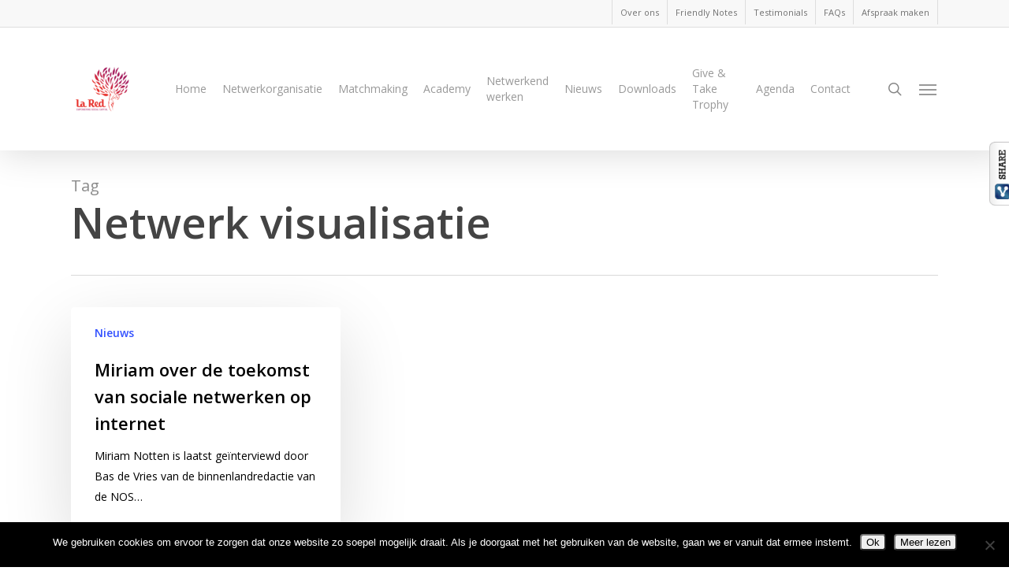

--- FILE ---
content_type: text/html; charset=utf-8
request_url: https://www.google.com/recaptcha/api2/anchor?ar=1&k=6LfzqJEUAAAAAICzdynsPdg-iI_M7NV4u8dxb5WW&co=aHR0cHM6Ly93d3cubGFyZWQubmw6NDQz&hl=en&v=PoyoqOPhxBO7pBk68S4YbpHZ&size=invisible&anchor-ms=20000&execute-ms=30000&cb=fqsh4s384a0o
body_size: 48523
content:
<!DOCTYPE HTML><html dir="ltr" lang="en"><head><meta http-equiv="Content-Type" content="text/html; charset=UTF-8">
<meta http-equiv="X-UA-Compatible" content="IE=edge">
<title>reCAPTCHA</title>
<style type="text/css">
/* cyrillic-ext */
@font-face {
  font-family: 'Roboto';
  font-style: normal;
  font-weight: 400;
  font-stretch: 100%;
  src: url(//fonts.gstatic.com/s/roboto/v48/KFO7CnqEu92Fr1ME7kSn66aGLdTylUAMa3GUBHMdazTgWw.woff2) format('woff2');
  unicode-range: U+0460-052F, U+1C80-1C8A, U+20B4, U+2DE0-2DFF, U+A640-A69F, U+FE2E-FE2F;
}
/* cyrillic */
@font-face {
  font-family: 'Roboto';
  font-style: normal;
  font-weight: 400;
  font-stretch: 100%;
  src: url(//fonts.gstatic.com/s/roboto/v48/KFO7CnqEu92Fr1ME7kSn66aGLdTylUAMa3iUBHMdazTgWw.woff2) format('woff2');
  unicode-range: U+0301, U+0400-045F, U+0490-0491, U+04B0-04B1, U+2116;
}
/* greek-ext */
@font-face {
  font-family: 'Roboto';
  font-style: normal;
  font-weight: 400;
  font-stretch: 100%;
  src: url(//fonts.gstatic.com/s/roboto/v48/KFO7CnqEu92Fr1ME7kSn66aGLdTylUAMa3CUBHMdazTgWw.woff2) format('woff2');
  unicode-range: U+1F00-1FFF;
}
/* greek */
@font-face {
  font-family: 'Roboto';
  font-style: normal;
  font-weight: 400;
  font-stretch: 100%;
  src: url(//fonts.gstatic.com/s/roboto/v48/KFO7CnqEu92Fr1ME7kSn66aGLdTylUAMa3-UBHMdazTgWw.woff2) format('woff2');
  unicode-range: U+0370-0377, U+037A-037F, U+0384-038A, U+038C, U+038E-03A1, U+03A3-03FF;
}
/* math */
@font-face {
  font-family: 'Roboto';
  font-style: normal;
  font-weight: 400;
  font-stretch: 100%;
  src: url(//fonts.gstatic.com/s/roboto/v48/KFO7CnqEu92Fr1ME7kSn66aGLdTylUAMawCUBHMdazTgWw.woff2) format('woff2');
  unicode-range: U+0302-0303, U+0305, U+0307-0308, U+0310, U+0312, U+0315, U+031A, U+0326-0327, U+032C, U+032F-0330, U+0332-0333, U+0338, U+033A, U+0346, U+034D, U+0391-03A1, U+03A3-03A9, U+03B1-03C9, U+03D1, U+03D5-03D6, U+03F0-03F1, U+03F4-03F5, U+2016-2017, U+2034-2038, U+203C, U+2040, U+2043, U+2047, U+2050, U+2057, U+205F, U+2070-2071, U+2074-208E, U+2090-209C, U+20D0-20DC, U+20E1, U+20E5-20EF, U+2100-2112, U+2114-2115, U+2117-2121, U+2123-214F, U+2190, U+2192, U+2194-21AE, U+21B0-21E5, U+21F1-21F2, U+21F4-2211, U+2213-2214, U+2216-22FF, U+2308-230B, U+2310, U+2319, U+231C-2321, U+2336-237A, U+237C, U+2395, U+239B-23B7, U+23D0, U+23DC-23E1, U+2474-2475, U+25AF, U+25B3, U+25B7, U+25BD, U+25C1, U+25CA, U+25CC, U+25FB, U+266D-266F, U+27C0-27FF, U+2900-2AFF, U+2B0E-2B11, U+2B30-2B4C, U+2BFE, U+3030, U+FF5B, U+FF5D, U+1D400-1D7FF, U+1EE00-1EEFF;
}
/* symbols */
@font-face {
  font-family: 'Roboto';
  font-style: normal;
  font-weight: 400;
  font-stretch: 100%;
  src: url(//fonts.gstatic.com/s/roboto/v48/KFO7CnqEu92Fr1ME7kSn66aGLdTylUAMaxKUBHMdazTgWw.woff2) format('woff2');
  unicode-range: U+0001-000C, U+000E-001F, U+007F-009F, U+20DD-20E0, U+20E2-20E4, U+2150-218F, U+2190, U+2192, U+2194-2199, U+21AF, U+21E6-21F0, U+21F3, U+2218-2219, U+2299, U+22C4-22C6, U+2300-243F, U+2440-244A, U+2460-24FF, U+25A0-27BF, U+2800-28FF, U+2921-2922, U+2981, U+29BF, U+29EB, U+2B00-2BFF, U+4DC0-4DFF, U+FFF9-FFFB, U+10140-1018E, U+10190-1019C, U+101A0, U+101D0-101FD, U+102E0-102FB, U+10E60-10E7E, U+1D2C0-1D2D3, U+1D2E0-1D37F, U+1F000-1F0FF, U+1F100-1F1AD, U+1F1E6-1F1FF, U+1F30D-1F30F, U+1F315, U+1F31C, U+1F31E, U+1F320-1F32C, U+1F336, U+1F378, U+1F37D, U+1F382, U+1F393-1F39F, U+1F3A7-1F3A8, U+1F3AC-1F3AF, U+1F3C2, U+1F3C4-1F3C6, U+1F3CA-1F3CE, U+1F3D4-1F3E0, U+1F3ED, U+1F3F1-1F3F3, U+1F3F5-1F3F7, U+1F408, U+1F415, U+1F41F, U+1F426, U+1F43F, U+1F441-1F442, U+1F444, U+1F446-1F449, U+1F44C-1F44E, U+1F453, U+1F46A, U+1F47D, U+1F4A3, U+1F4B0, U+1F4B3, U+1F4B9, U+1F4BB, U+1F4BF, U+1F4C8-1F4CB, U+1F4D6, U+1F4DA, U+1F4DF, U+1F4E3-1F4E6, U+1F4EA-1F4ED, U+1F4F7, U+1F4F9-1F4FB, U+1F4FD-1F4FE, U+1F503, U+1F507-1F50B, U+1F50D, U+1F512-1F513, U+1F53E-1F54A, U+1F54F-1F5FA, U+1F610, U+1F650-1F67F, U+1F687, U+1F68D, U+1F691, U+1F694, U+1F698, U+1F6AD, U+1F6B2, U+1F6B9-1F6BA, U+1F6BC, U+1F6C6-1F6CF, U+1F6D3-1F6D7, U+1F6E0-1F6EA, U+1F6F0-1F6F3, U+1F6F7-1F6FC, U+1F700-1F7FF, U+1F800-1F80B, U+1F810-1F847, U+1F850-1F859, U+1F860-1F887, U+1F890-1F8AD, U+1F8B0-1F8BB, U+1F8C0-1F8C1, U+1F900-1F90B, U+1F93B, U+1F946, U+1F984, U+1F996, U+1F9E9, U+1FA00-1FA6F, U+1FA70-1FA7C, U+1FA80-1FA89, U+1FA8F-1FAC6, U+1FACE-1FADC, U+1FADF-1FAE9, U+1FAF0-1FAF8, U+1FB00-1FBFF;
}
/* vietnamese */
@font-face {
  font-family: 'Roboto';
  font-style: normal;
  font-weight: 400;
  font-stretch: 100%;
  src: url(//fonts.gstatic.com/s/roboto/v48/KFO7CnqEu92Fr1ME7kSn66aGLdTylUAMa3OUBHMdazTgWw.woff2) format('woff2');
  unicode-range: U+0102-0103, U+0110-0111, U+0128-0129, U+0168-0169, U+01A0-01A1, U+01AF-01B0, U+0300-0301, U+0303-0304, U+0308-0309, U+0323, U+0329, U+1EA0-1EF9, U+20AB;
}
/* latin-ext */
@font-face {
  font-family: 'Roboto';
  font-style: normal;
  font-weight: 400;
  font-stretch: 100%;
  src: url(//fonts.gstatic.com/s/roboto/v48/KFO7CnqEu92Fr1ME7kSn66aGLdTylUAMa3KUBHMdazTgWw.woff2) format('woff2');
  unicode-range: U+0100-02BA, U+02BD-02C5, U+02C7-02CC, U+02CE-02D7, U+02DD-02FF, U+0304, U+0308, U+0329, U+1D00-1DBF, U+1E00-1E9F, U+1EF2-1EFF, U+2020, U+20A0-20AB, U+20AD-20C0, U+2113, U+2C60-2C7F, U+A720-A7FF;
}
/* latin */
@font-face {
  font-family: 'Roboto';
  font-style: normal;
  font-weight: 400;
  font-stretch: 100%;
  src: url(//fonts.gstatic.com/s/roboto/v48/KFO7CnqEu92Fr1ME7kSn66aGLdTylUAMa3yUBHMdazQ.woff2) format('woff2');
  unicode-range: U+0000-00FF, U+0131, U+0152-0153, U+02BB-02BC, U+02C6, U+02DA, U+02DC, U+0304, U+0308, U+0329, U+2000-206F, U+20AC, U+2122, U+2191, U+2193, U+2212, U+2215, U+FEFF, U+FFFD;
}
/* cyrillic-ext */
@font-face {
  font-family: 'Roboto';
  font-style: normal;
  font-weight: 500;
  font-stretch: 100%;
  src: url(//fonts.gstatic.com/s/roboto/v48/KFO7CnqEu92Fr1ME7kSn66aGLdTylUAMa3GUBHMdazTgWw.woff2) format('woff2');
  unicode-range: U+0460-052F, U+1C80-1C8A, U+20B4, U+2DE0-2DFF, U+A640-A69F, U+FE2E-FE2F;
}
/* cyrillic */
@font-face {
  font-family: 'Roboto';
  font-style: normal;
  font-weight: 500;
  font-stretch: 100%;
  src: url(//fonts.gstatic.com/s/roboto/v48/KFO7CnqEu92Fr1ME7kSn66aGLdTylUAMa3iUBHMdazTgWw.woff2) format('woff2');
  unicode-range: U+0301, U+0400-045F, U+0490-0491, U+04B0-04B1, U+2116;
}
/* greek-ext */
@font-face {
  font-family: 'Roboto';
  font-style: normal;
  font-weight: 500;
  font-stretch: 100%;
  src: url(//fonts.gstatic.com/s/roboto/v48/KFO7CnqEu92Fr1ME7kSn66aGLdTylUAMa3CUBHMdazTgWw.woff2) format('woff2');
  unicode-range: U+1F00-1FFF;
}
/* greek */
@font-face {
  font-family: 'Roboto';
  font-style: normal;
  font-weight: 500;
  font-stretch: 100%;
  src: url(//fonts.gstatic.com/s/roboto/v48/KFO7CnqEu92Fr1ME7kSn66aGLdTylUAMa3-UBHMdazTgWw.woff2) format('woff2');
  unicode-range: U+0370-0377, U+037A-037F, U+0384-038A, U+038C, U+038E-03A1, U+03A3-03FF;
}
/* math */
@font-face {
  font-family: 'Roboto';
  font-style: normal;
  font-weight: 500;
  font-stretch: 100%;
  src: url(//fonts.gstatic.com/s/roboto/v48/KFO7CnqEu92Fr1ME7kSn66aGLdTylUAMawCUBHMdazTgWw.woff2) format('woff2');
  unicode-range: U+0302-0303, U+0305, U+0307-0308, U+0310, U+0312, U+0315, U+031A, U+0326-0327, U+032C, U+032F-0330, U+0332-0333, U+0338, U+033A, U+0346, U+034D, U+0391-03A1, U+03A3-03A9, U+03B1-03C9, U+03D1, U+03D5-03D6, U+03F0-03F1, U+03F4-03F5, U+2016-2017, U+2034-2038, U+203C, U+2040, U+2043, U+2047, U+2050, U+2057, U+205F, U+2070-2071, U+2074-208E, U+2090-209C, U+20D0-20DC, U+20E1, U+20E5-20EF, U+2100-2112, U+2114-2115, U+2117-2121, U+2123-214F, U+2190, U+2192, U+2194-21AE, U+21B0-21E5, U+21F1-21F2, U+21F4-2211, U+2213-2214, U+2216-22FF, U+2308-230B, U+2310, U+2319, U+231C-2321, U+2336-237A, U+237C, U+2395, U+239B-23B7, U+23D0, U+23DC-23E1, U+2474-2475, U+25AF, U+25B3, U+25B7, U+25BD, U+25C1, U+25CA, U+25CC, U+25FB, U+266D-266F, U+27C0-27FF, U+2900-2AFF, U+2B0E-2B11, U+2B30-2B4C, U+2BFE, U+3030, U+FF5B, U+FF5D, U+1D400-1D7FF, U+1EE00-1EEFF;
}
/* symbols */
@font-face {
  font-family: 'Roboto';
  font-style: normal;
  font-weight: 500;
  font-stretch: 100%;
  src: url(//fonts.gstatic.com/s/roboto/v48/KFO7CnqEu92Fr1ME7kSn66aGLdTylUAMaxKUBHMdazTgWw.woff2) format('woff2');
  unicode-range: U+0001-000C, U+000E-001F, U+007F-009F, U+20DD-20E0, U+20E2-20E4, U+2150-218F, U+2190, U+2192, U+2194-2199, U+21AF, U+21E6-21F0, U+21F3, U+2218-2219, U+2299, U+22C4-22C6, U+2300-243F, U+2440-244A, U+2460-24FF, U+25A0-27BF, U+2800-28FF, U+2921-2922, U+2981, U+29BF, U+29EB, U+2B00-2BFF, U+4DC0-4DFF, U+FFF9-FFFB, U+10140-1018E, U+10190-1019C, U+101A0, U+101D0-101FD, U+102E0-102FB, U+10E60-10E7E, U+1D2C0-1D2D3, U+1D2E0-1D37F, U+1F000-1F0FF, U+1F100-1F1AD, U+1F1E6-1F1FF, U+1F30D-1F30F, U+1F315, U+1F31C, U+1F31E, U+1F320-1F32C, U+1F336, U+1F378, U+1F37D, U+1F382, U+1F393-1F39F, U+1F3A7-1F3A8, U+1F3AC-1F3AF, U+1F3C2, U+1F3C4-1F3C6, U+1F3CA-1F3CE, U+1F3D4-1F3E0, U+1F3ED, U+1F3F1-1F3F3, U+1F3F5-1F3F7, U+1F408, U+1F415, U+1F41F, U+1F426, U+1F43F, U+1F441-1F442, U+1F444, U+1F446-1F449, U+1F44C-1F44E, U+1F453, U+1F46A, U+1F47D, U+1F4A3, U+1F4B0, U+1F4B3, U+1F4B9, U+1F4BB, U+1F4BF, U+1F4C8-1F4CB, U+1F4D6, U+1F4DA, U+1F4DF, U+1F4E3-1F4E6, U+1F4EA-1F4ED, U+1F4F7, U+1F4F9-1F4FB, U+1F4FD-1F4FE, U+1F503, U+1F507-1F50B, U+1F50D, U+1F512-1F513, U+1F53E-1F54A, U+1F54F-1F5FA, U+1F610, U+1F650-1F67F, U+1F687, U+1F68D, U+1F691, U+1F694, U+1F698, U+1F6AD, U+1F6B2, U+1F6B9-1F6BA, U+1F6BC, U+1F6C6-1F6CF, U+1F6D3-1F6D7, U+1F6E0-1F6EA, U+1F6F0-1F6F3, U+1F6F7-1F6FC, U+1F700-1F7FF, U+1F800-1F80B, U+1F810-1F847, U+1F850-1F859, U+1F860-1F887, U+1F890-1F8AD, U+1F8B0-1F8BB, U+1F8C0-1F8C1, U+1F900-1F90B, U+1F93B, U+1F946, U+1F984, U+1F996, U+1F9E9, U+1FA00-1FA6F, U+1FA70-1FA7C, U+1FA80-1FA89, U+1FA8F-1FAC6, U+1FACE-1FADC, U+1FADF-1FAE9, U+1FAF0-1FAF8, U+1FB00-1FBFF;
}
/* vietnamese */
@font-face {
  font-family: 'Roboto';
  font-style: normal;
  font-weight: 500;
  font-stretch: 100%;
  src: url(//fonts.gstatic.com/s/roboto/v48/KFO7CnqEu92Fr1ME7kSn66aGLdTylUAMa3OUBHMdazTgWw.woff2) format('woff2');
  unicode-range: U+0102-0103, U+0110-0111, U+0128-0129, U+0168-0169, U+01A0-01A1, U+01AF-01B0, U+0300-0301, U+0303-0304, U+0308-0309, U+0323, U+0329, U+1EA0-1EF9, U+20AB;
}
/* latin-ext */
@font-face {
  font-family: 'Roboto';
  font-style: normal;
  font-weight: 500;
  font-stretch: 100%;
  src: url(//fonts.gstatic.com/s/roboto/v48/KFO7CnqEu92Fr1ME7kSn66aGLdTylUAMa3KUBHMdazTgWw.woff2) format('woff2');
  unicode-range: U+0100-02BA, U+02BD-02C5, U+02C7-02CC, U+02CE-02D7, U+02DD-02FF, U+0304, U+0308, U+0329, U+1D00-1DBF, U+1E00-1E9F, U+1EF2-1EFF, U+2020, U+20A0-20AB, U+20AD-20C0, U+2113, U+2C60-2C7F, U+A720-A7FF;
}
/* latin */
@font-face {
  font-family: 'Roboto';
  font-style: normal;
  font-weight: 500;
  font-stretch: 100%;
  src: url(//fonts.gstatic.com/s/roboto/v48/KFO7CnqEu92Fr1ME7kSn66aGLdTylUAMa3yUBHMdazQ.woff2) format('woff2');
  unicode-range: U+0000-00FF, U+0131, U+0152-0153, U+02BB-02BC, U+02C6, U+02DA, U+02DC, U+0304, U+0308, U+0329, U+2000-206F, U+20AC, U+2122, U+2191, U+2193, U+2212, U+2215, U+FEFF, U+FFFD;
}
/* cyrillic-ext */
@font-face {
  font-family: 'Roboto';
  font-style: normal;
  font-weight: 900;
  font-stretch: 100%;
  src: url(//fonts.gstatic.com/s/roboto/v48/KFO7CnqEu92Fr1ME7kSn66aGLdTylUAMa3GUBHMdazTgWw.woff2) format('woff2');
  unicode-range: U+0460-052F, U+1C80-1C8A, U+20B4, U+2DE0-2DFF, U+A640-A69F, U+FE2E-FE2F;
}
/* cyrillic */
@font-face {
  font-family: 'Roboto';
  font-style: normal;
  font-weight: 900;
  font-stretch: 100%;
  src: url(//fonts.gstatic.com/s/roboto/v48/KFO7CnqEu92Fr1ME7kSn66aGLdTylUAMa3iUBHMdazTgWw.woff2) format('woff2');
  unicode-range: U+0301, U+0400-045F, U+0490-0491, U+04B0-04B1, U+2116;
}
/* greek-ext */
@font-face {
  font-family: 'Roboto';
  font-style: normal;
  font-weight: 900;
  font-stretch: 100%;
  src: url(//fonts.gstatic.com/s/roboto/v48/KFO7CnqEu92Fr1ME7kSn66aGLdTylUAMa3CUBHMdazTgWw.woff2) format('woff2');
  unicode-range: U+1F00-1FFF;
}
/* greek */
@font-face {
  font-family: 'Roboto';
  font-style: normal;
  font-weight: 900;
  font-stretch: 100%;
  src: url(//fonts.gstatic.com/s/roboto/v48/KFO7CnqEu92Fr1ME7kSn66aGLdTylUAMa3-UBHMdazTgWw.woff2) format('woff2');
  unicode-range: U+0370-0377, U+037A-037F, U+0384-038A, U+038C, U+038E-03A1, U+03A3-03FF;
}
/* math */
@font-face {
  font-family: 'Roboto';
  font-style: normal;
  font-weight: 900;
  font-stretch: 100%;
  src: url(//fonts.gstatic.com/s/roboto/v48/KFO7CnqEu92Fr1ME7kSn66aGLdTylUAMawCUBHMdazTgWw.woff2) format('woff2');
  unicode-range: U+0302-0303, U+0305, U+0307-0308, U+0310, U+0312, U+0315, U+031A, U+0326-0327, U+032C, U+032F-0330, U+0332-0333, U+0338, U+033A, U+0346, U+034D, U+0391-03A1, U+03A3-03A9, U+03B1-03C9, U+03D1, U+03D5-03D6, U+03F0-03F1, U+03F4-03F5, U+2016-2017, U+2034-2038, U+203C, U+2040, U+2043, U+2047, U+2050, U+2057, U+205F, U+2070-2071, U+2074-208E, U+2090-209C, U+20D0-20DC, U+20E1, U+20E5-20EF, U+2100-2112, U+2114-2115, U+2117-2121, U+2123-214F, U+2190, U+2192, U+2194-21AE, U+21B0-21E5, U+21F1-21F2, U+21F4-2211, U+2213-2214, U+2216-22FF, U+2308-230B, U+2310, U+2319, U+231C-2321, U+2336-237A, U+237C, U+2395, U+239B-23B7, U+23D0, U+23DC-23E1, U+2474-2475, U+25AF, U+25B3, U+25B7, U+25BD, U+25C1, U+25CA, U+25CC, U+25FB, U+266D-266F, U+27C0-27FF, U+2900-2AFF, U+2B0E-2B11, U+2B30-2B4C, U+2BFE, U+3030, U+FF5B, U+FF5D, U+1D400-1D7FF, U+1EE00-1EEFF;
}
/* symbols */
@font-face {
  font-family: 'Roboto';
  font-style: normal;
  font-weight: 900;
  font-stretch: 100%;
  src: url(//fonts.gstatic.com/s/roboto/v48/KFO7CnqEu92Fr1ME7kSn66aGLdTylUAMaxKUBHMdazTgWw.woff2) format('woff2');
  unicode-range: U+0001-000C, U+000E-001F, U+007F-009F, U+20DD-20E0, U+20E2-20E4, U+2150-218F, U+2190, U+2192, U+2194-2199, U+21AF, U+21E6-21F0, U+21F3, U+2218-2219, U+2299, U+22C4-22C6, U+2300-243F, U+2440-244A, U+2460-24FF, U+25A0-27BF, U+2800-28FF, U+2921-2922, U+2981, U+29BF, U+29EB, U+2B00-2BFF, U+4DC0-4DFF, U+FFF9-FFFB, U+10140-1018E, U+10190-1019C, U+101A0, U+101D0-101FD, U+102E0-102FB, U+10E60-10E7E, U+1D2C0-1D2D3, U+1D2E0-1D37F, U+1F000-1F0FF, U+1F100-1F1AD, U+1F1E6-1F1FF, U+1F30D-1F30F, U+1F315, U+1F31C, U+1F31E, U+1F320-1F32C, U+1F336, U+1F378, U+1F37D, U+1F382, U+1F393-1F39F, U+1F3A7-1F3A8, U+1F3AC-1F3AF, U+1F3C2, U+1F3C4-1F3C6, U+1F3CA-1F3CE, U+1F3D4-1F3E0, U+1F3ED, U+1F3F1-1F3F3, U+1F3F5-1F3F7, U+1F408, U+1F415, U+1F41F, U+1F426, U+1F43F, U+1F441-1F442, U+1F444, U+1F446-1F449, U+1F44C-1F44E, U+1F453, U+1F46A, U+1F47D, U+1F4A3, U+1F4B0, U+1F4B3, U+1F4B9, U+1F4BB, U+1F4BF, U+1F4C8-1F4CB, U+1F4D6, U+1F4DA, U+1F4DF, U+1F4E3-1F4E6, U+1F4EA-1F4ED, U+1F4F7, U+1F4F9-1F4FB, U+1F4FD-1F4FE, U+1F503, U+1F507-1F50B, U+1F50D, U+1F512-1F513, U+1F53E-1F54A, U+1F54F-1F5FA, U+1F610, U+1F650-1F67F, U+1F687, U+1F68D, U+1F691, U+1F694, U+1F698, U+1F6AD, U+1F6B2, U+1F6B9-1F6BA, U+1F6BC, U+1F6C6-1F6CF, U+1F6D3-1F6D7, U+1F6E0-1F6EA, U+1F6F0-1F6F3, U+1F6F7-1F6FC, U+1F700-1F7FF, U+1F800-1F80B, U+1F810-1F847, U+1F850-1F859, U+1F860-1F887, U+1F890-1F8AD, U+1F8B0-1F8BB, U+1F8C0-1F8C1, U+1F900-1F90B, U+1F93B, U+1F946, U+1F984, U+1F996, U+1F9E9, U+1FA00-1FA6F, U+1FA70-1FA7C, U+1FA80-1FA89, U+1FA8F-1FAC6, U+1FACE-1FADC, U+1FADF-1FAE9, U+1FAF0-1FAF8, U+1FB00-1FBFF;
}
/* vietnamese */
@font-face {
  font-family: 'Roboto';
  font-style: normal;
  font-weight: 900;
  font-stretch: 100%;
  src: url(//fonts.gstatic.com/s/roboto/v48/KFO7CnqEu92Fr1ME7kSn66aGLdTylUAMa3OUBHMdazTgWw.woff2) format('woff2');
  unicode-range: U+0102-0103, U+0110-0111, U+0128-0129, U+0168-0169, U+01A0-01A1, U+01AF-01B0, U+0300-0301, U+0303-0304, U+0308-0309, U+0323, U+0329, U+1EA0-1EF9, U+20AB;
}
/* latin-ext */
@font-face {
  font-family: 'Roboto';
  font-style: normal;
  font-weight: 900;
  font-stretch: 100%;
  src: url(//fonts.gstatic.com/s/roboto/v48/KFO7CnqEu92Fr1ME7kSn66aGLdTylUAMa3KUBHMdazTgWw.woff2) format('woff2');
  unicode-range: U+0100-02BA, U+02BD-02C5, U+02C7-02CC, U+02CE-02D7, U+02DD-02FF, U+0304, U+0308, U+0329, U+1D00-1DBF, U+1E00-1E9F, U+1EF2-1EFF, U+2020, U+20A0-20AB, U+20AD-20C0, U+2113, U+2C60-2C7F, U+A720-A7FF;
}
/* latin */
@font-face {
  font-family: 'Roboto';
  font-style: normal;
  font-weight: 900;
  font-stretch: 100%;
  src: url(//fonts.gstatic.com/s/roboto/v48/KFO7CnqEu92Fr1ME7kSn66aGLdTylUAMa3yUBHMdazQ.woff2) format('woff2');
  unicode-range: U+0000-00FF, U+0131, U+0152-0153, U+02BB-02BC, U+02C6, U+02DA, U+02DC, U+0304, U+0308, U+0329, U+2000-206F, U+20AC, U+2122, U+2191, U+2193, U+2212, U+2215, U+FEFF, U+FFFD;
}

</style>
<link rel="stylesheet" type="text/css" href="https://www.gstatic.com/recaptcha/releases/PoyoqOPhxBO7pBk68S4YbpHZ/styles__ltr.css">
<script nonce="_Zj0tzgi1dBKDCm8LGyChg" type="text/javascript">window['__recaptcha_api'] = 'https://www.google.com/recaptcha/api2/';</script>
<script type="text/javascript" src="https://www.gstatic.com/recaptcha/releases/PoyoqOPhxBO7pBk68S4YbpHZ/recaptcha__en.js" nonce="_Zj0tzgi1dBKDCm8LGyChg">
      
    </script></head>
<body><div id="rc-anchor-alert" class="rc-anchor-alert"></div>
<input type="hidden" id="recaptcha-token" value="[base64]">
<script type="text/javascript" nonce="_Zj0tzgi1dBKDCm8LGyChg">
      recaptcha.anchor.Main.init("[\x22ainput\x22,[\x22bgdata\x22,\x22\x22,\[base64]/[base64]/[base64]/bmV3IHJbeF0oY1swXSk6RT09Mj9uZXcgclt4XShjWzBdLGNbMV0pOkU9PTM/bmV3IHJbeF0oY1swXSxjWzFdLGNbMl0pOkU9PTQ/[base64]/[base64]/[base64]/[base64]/[base64]/[base64]/[base64]/[base64]\x22,\[base64]\\u003d\x22,\x22w4cew71sw41tw4w4w4TDk8OOTcKlWMKzwozCiMOnwpR/[base64]/[base64]/DisKSw7bCphJ7woDCphUGG8KJIMK/WcKqw4Zowqwvw71vVFfCmcOGE33CgcK4MF1Tw7zDkjw3eDTCiMOfw7QdwroQKxR/UMOawqjDmEbDkMOcZsK9WMKGC8OHWG7CrMOJw5/DqSISw6zDv8KJwrzDjSxTwonCocK/wrR1w5x7w63DsX0EK2TCl8OVSMOow6xDw5HDvh3Csl8uw6huw47CpRfDnCRFH8O4E1TDm8KODzTDgRgyAcK/[base64]/w6fDkiTCoMKmfsKdwovDncOZw4YMGjNdw61nCsKZwqrCrlfCg8KUw6MuwpHCnsK6w63CjTlKwrbDmDxJHsOXKQhewpfDl8Otw6DDlSlTd8OiO8OZw7pfTsONFk5awoUfXcOfw5Rbw5wBw7vCjWohw73DrsKMw47CkcOTOF8gA8OFGxnDukfDhAl/wrrCo8KnwqTDpCDDhMKzNx3DisKlwo/CqsO6VDHClFHCkWkFwqvDqcKVPsKHZMKVw59RwpzDqMOzwq83w4XCs8KPw4DCtSLDsUduUsO/wqYVf1vCpsKqw6TCuMOCwq3CgXrCgcO8w5LClyHDncKaw5fCpMKzw4l4PxRJN8OuwpQxwpRWCsOuKRs4acKZBHfCh8K6PMKnw7jCtw3CnTFkbHR7worDvhZffVLCgMO/Gw3Dq8OpwoxZOnXCixfDsMOBw7wEw7zDm8O/STzDr8KOw5M3dcKhwpjDjsOhMSkdekzDm1tXwpp+MMK7JMKxwoMIwro1w63CkMO9OcKFwqlBwqDCq8OzwqA6w63Cn2XDnsOeC0NrwrLCkmB6HsKLUcO5wrTDu8OKw5PDjkXChMOCQX40w6/Dv1fCnXPDu2nDmcKKwpcHwqHCt8OQwod2Sjh9NMKiUkY6woLCkz9cQyBVGcOHWMO2wr/DkhUvwoTCrTV+w4rDsMO1wqljwqHCjWzCq17CkMKTXMK8JsO1w5kNwoRZwpPClsOnZ1ZEdj3CkcKHw7t+w47ChDofw5RXEsKewpXDqcKGLsKLwqvDqcKQw5UDw65YEXlawqIoCSTCj3fDs8OdLE/CiHHDvll2E8OFwpjDiH49wqTCusKFDE9aw7jDtsKbUcKxDzzDvQ7CqEtRw5QXWW7CpMKww5JOdFTDpEHDuMOALx/[base64]/DoiPCrcKLSMK6wqEIw6/Dh8KJJA/CkWTCvXHCsV/[base64]/DqsKDGU1uwqYew5dfwpDDuMOkf1Iub8K6w4DCijLDlQfCmcKhwo3Cs3J5bh4ywo9ywqDCr2DDq2TClyZhwoDChWbDmXjChg/DpcONw6sHw5BHAULDhMK1woEFw4cxTMKEw4PDo8OgwpDCnS4ewrvCiMK5ZMOyw6bDkMKew5B4w43Cl8Kew40wwovCicOVw5Nyw7TCt081woDDjcKPwq5Vw6EOw6koMsOzPzLDqGrDocKDw5sewpHDi8OIUV/ClMKFwq3Cnm9ILsKIw7ZKwqzCtMKMbsKsBR3CuDfCvi7DtX4NN8KhVyrDgcKDwqFgwqAYRsOZwozCmSrDisONAWnCkSUYJsK5U8KeGETCqw7CrTrDoHV2YMK5wrPDqyBsMX5PcjV5QElNw5E5ICHDhl/DrcKRwq7CuGIgMAHCvB1/KEvDjsONw5ALcsKjRnwYwpxIY3V9wpjDucOHw7jCvgwJwoxUcTwfwoxdw4HChhwOwrZLHcKNwpPCucOow4IfwqpsBMOAw7XDnMO6I8OXwrjDkUfDgSbCj8OMwr3DrTcUbBdGwr7CjT7Do8KMUBHCjCAQw53DgTbDuzQyw6F/wqXDtsOCwrVFworDtC/Dv8OKwqI5DCwxwrRwHsKRw7zDmD/Dp1DCmzTCtMO7w7VVwoLDkMO9wp/CiiVhRsO3wpnDgMKFwrAHImjDgsOvwrM9BMK/w7vCqMKzw6LCqcKKw4bDnDTDp8Kmwpdrw4xbw59eK8O/T8KvwoMECMK/w6rCnsOow6c5ZjEeSgjDlEvCmkHCkRTCslEZRcKzYMOPDsKzbTZ1w6MRKCbCvivCk8OxMcKnw6rCqG1Mwr5HD8OTBMK9wq57SsKrTcKeNxlZw5p0RQZ/D8Ozw4PDsknCnTVHwqnDuMODS8KZw5zDigXDusK5J8O+PwVAKsKPaSxawoU1wph4wpV6w5Q8woAXTsKnw7saw6bDhsKPwpliwqrCpGQGdcOgVMOleMOPw53DsWhxasKiFMOfaC/[base64]/CnEljw57DjsO1w4PCv2jDjlnDocOBwpE3w6QjPRMzw6/CnjTCr8Kvwq5Lw4nCucO+GMOrwrsTwr1OwqbDqkDDtMOJOlTDicOSw4DDvcKQWMOsw4kswrcmSWk9LzNEHX/DrU9gwpEKwrTDicOiw6PDlsOnC8OEwq4VUsKMd8KUw6HDj0Y7OkvCo0PDkmTDssK4w7HDosOowpFbw6oNYAbDmFDCoUjCtB7CrMOYw7FJT8K+wq9YOsKqMsK3XcKCw7LCvcK9wpx8wqxLw4DDqDctwpcqwp/DkiUgecO3b8Oyw7zDj8OCRxIjwprDnRZWci5AMxzDssK2V8KGOC0zB8OuX8KPw7HClsOww6DDp8KbZkDCrsOMVcOPw6fDhcOhZBjDskYpw7TDg8KJSXXDhcOpworDgULCmMO7VsOtUsO2ZMK/w4HCnsOHO8OwwoRjw753OsOWw4howps0WXpGwrhfw4vDtMOwwplUwoDCi8OtwphRw4LDjSvDi8OdwrDDtWILTsKAw77Dl3RIw513SMO7wqQVBsKSUDJzw7tFf8OnG0sBw7ohw45VwoFnTgdZAzjDp8OlXRrDlTYtw7jDk8KQw6/DtGXDsWbChMKiw7oew43DnkEzAcO9w5Nxw4DDkTzDtBjDrsOCw6TCgQnCvsO6woDCp0XCl8O7wr3CusOawqLDk3MaXsOIw6Y+w7rDvsOsV2rCsMOjU3vDri3DtjIGwrrDpDPDolDDlsONCUPCtMOAw5RTQcKVCyIoIizDkkg2wopxITXDoUTDgsOGw6IBwpxtw6V/LcKAwpZ7K8O6wqkaQmU7w5jCjcK6F8O3MhEBwqNUX8KLwohwDAZBw5zCm8Khw7Y1EkXCrsOqRMKCwrHCqMOSw7LCjRDCuMKaOSXDtXbCnW/DhR5FKMK0wrjCrDDCvUo0eQLDiBE5w5XDqcOAL0Iiw7xXwpFpwqvDocOMwqkIwoY2w6nDqsKBIMOUccO/JcKUwpTDp8KuwqcWR8OtGUJNw4DCt8KiVVhYIVlje2ROw6HDm18uQxwMQnHDlAbDnBLDqmgQwrDDuAQOw4rCqgTCnMOAw58HdgEfMcKmPVzCp8KywooASQLCuUUtw4PDjcKDCsOYExHDsxI5w5Iewq4AIsOwJcOJwrvCq8OFwoNfFCBfdk3DjB/DknjDgMOMw6ANX8KMwq3Dt1EVM2jDvkXDtcKlw7/DvDQSw6XChcOcCMOfNGYWw4HCplgpwrNCTsO4woTCjm/[base64]/woHCoDAIw6vDg8OlIHnCqTcbw6Ncw67DosOxwoEswpjCsgQSw6MYw5sVVF7Co8OPL8OmFsOeO8KDfcKcBG9+NwtcSCjCvcOuw5rCm0V4woZawrDDvsObUsK/wrTCrTcswrB9UyHDti3DmTYIw7MhCAPDrSIfwqxHw6N3CMKCYU0Iw681VsO1N1kCw7Vqw63CiW0Uw6dLw41gw4HDoDl5JitBGcKES8K2NcKdYUU1QMO7wo7Cq8O9w5QUFsK6esK9w4PDssKuCMO8w4/[base64]/[base64]/Cmy/DucOkDcO7w4YGXAY6w5Yuw6grcMKOw542OQkZw4TCh1w8Z8OMS2vDngYxwpphd23Dr8O/[base64]/Dj0d8w5l1Ig/DgMKtaDxtbGFZwo3CisOtR2LDvylwwrsIwqbDj8OlWsORcsKSwqUJw4lOa8OkwofCkcK1FDzCqkrCtkMKwq/DhmJYGsKRcA5sZUJAwo3CkcK7B0kPaQ3CkMO2wqxfw5jDncOrQcKMbsKSw6bCtFhZO1HDgjY0wp9sw5fDnMOJBQR/w6zDgGwww6vDssO5GcOwLsKgWgguw5XDjTjDjgTDuE5YYcKYw5ZoeDRNwrdoRTjCiAE6TcKTw6jCnxtnw5HCvBnCmsKXwr7DrmrDjcKPNMOWw4XChyHCkcKJwrjCix/CuT1Bw400woU7ZHDCmMO/w7/Do8OiU8OeGCjCkcOXfjk6w4YwGjTDkBjCmFQXTcK6aljDnHnCvMKTwpvCucKadnE+wrHDscO/wp0Zw7o4w4bDqw3DpMKfw6R/wo9Bw5d1woReHcKvC2zDsMO/wrDDnsO5PMKfw5zDvmhIVMOtcX3DiztnHcKtNsOiw6R4UXRZwqsXwpjCncOKX3rDlMKyAMOkD8Oaw5jDng55AcOowrJwDy7CjxfDum3DlsK5wrtKHDrCtsK4wpDDiTJMWMOcw7vCjcKTfE3ClsOJwrgmR3Z/w6VLw5zDg8OcbsODw47CmcO0w78iw7IYwp5VwpvCmsKLS8OnMWnCkcKyVBQVMnXCnnxqaHnCucKCUcOxwp8Dw4p+w69zw4zDtsKAwqB/wq/Ch8KKw5FAw4XDrMODw4EBEsOKb8OBJcOUCFZ+DADCkMKpcMKyw5HCvcOswrbDqjppwr3CvX9MLnnCnyrDgxTCu8KEeDrCs8OIMiEHwqTCmMKWwpoyScORw4Nzw6Eaw75rHCZ1MMKcw7IJw5/CnHvDjcOJMCTCnW7DlcKZwq8WekhobB/Ch8OeWMK/XcK4fcO6w7Ylw6DDosOwJMO/wrRmKMKKOFrDq2Riwr7CvcKCw4Evw7bDvMK+wocyJsKLRcK0TsKKKsO9LxbDsjp2w4VAwpjDqiFawrTCvcKswqfDmA1fcMOrwoQ6UF50w6RDw4ULB8KDa8OSw5/[base64]/CsMOmGcOXLxhEwqjDvcKrasKjwpERA8K1G0LCjsKcw6XCs2/CljZ7w4XDlMOjwqobcltFFMKRBAvCrkLDhwA6wrvDtcOFw67DjhfDvwJ/KD5jQMKnwpkIMsOnw6l7wrJSH8KBwrzDlMOTw5Euw6nCsSVXFDfCp8Onw6R5bMKnw6fDtMOWw5rCoDgJwoRdQgsFTH8Cw5htwplzw4cGPsKAOcOdw4/[base64]/DgQbCjnHCrhDDincHwr8NW2DCoMKFw4zCk8KrwpphQh7CrcKUw7fDlRlVYMKuw7zCpRpgwoYrNFIvw50sJjfDrEUfw4wBLVQswqPCmEEywrgZNsKwcD/Dnn3Cm8Ojw4bDlsKDUMKSwqwhwrPCn8OOwrdeCcOywqbCoMK5CsKpPz/CiMOJJy/DhlJHG8KewoXCh8OgGMKLL8KywqbCm03DjwXDsjzCgSvCgcOTaWxTw7t0w7LCv8KkLU7CuWTCg3pzw7/[base64]/PcKfw6HDhsO+WU0yEsKmw67DolN1wpXCqwXCh8OvY8OzB1PDnxvDu33CvcOYMmLDhCUZwrcsLWpRK8Oaw5p4LcKlw6fCok/DkHPDlcKFw4LDvildw7HDux5TacOewpTDhhTCgHJXw53DjEQlwqnDgsKZf8OGMcKtw6/[base64]/[base64]/[base64]/[base64]/DgcKGDsOzwql8TcKBCQpzUcO9wrl6w6jCmiHCh8O+w7XDt8K1wpIFw6/Dh17CqcKkF8KrwpPCpcOzwprCtTLCpVdlVWnClCsvw54Ww6PClg7DkcK/wonDnwoHE8Kvw7/DkcKMIsOXwqE/w7/[base64]/[base64]/DjsOAw68Iw6rDhcK5FVsqwplHccOAVcK5RhvDqC0iw7Fdw6nDr8OgOcOZXygSw7bDs3lFw5fDncOQw4/Ci1wtYC3CjsKPw4Z5Bk9JMcKtOQlww4xxwoN+RmrDpMO8IMOqwqhsw5tnwro7w7dNwpIrw4zCnFfCjzsrHsOAHkc3esKRE8OLJzTCpWwkFWtnGwUQCsKwwrYww5AKwr3DscO/PcKWG8Ozw4LCj8Kdck7DvsK4w6XDkBgYwqtAw5rCn8OuH8KVCMOWEQl3wqt3CsOKHmhFwr3DtBzDlgZmwrdAbBTDjMKFGXt8Rj/DkMONwoUHIcKXw43CrMOMw5rDqSMbcFvCvsKawqPDgXIpwqDDmsOJwr90wpXCtsOmw6XCpsKcaG0DwpLCuk/Do1oXwo3CvMK0wqAbF8Kfw7pyIsKPwq0ZbsKawr7CssK0R8O6GsOww5LCglnCvMKSw74rI8OzAsKuWsOowrPCpMOfMcOEcSDDjBEOw5p7w5fDiMO6H8OmMsOvEsKLFXwaAFDCvCbCj8OGNBIdwrRyw7PDoxBfOQ7CmCNaQMOVF8OXw5/DicOPwrPCjlfCv17DqgxDw4/CuHTCtsO6wrzCgTXCscKTwrFgw5VJw7Mew4Y8DzXCkTLCpko5w6/DmHxAKsKfwrMUwpBCLsKrw4DCk8OuAsKywrPDnjHClCLCugbCicK7bxF8wrxXZX8bwpjDli8dFC/[base64]/CqcKZw7jCjltVC2U5wqrDhlfCqMObw6JAwrhhw5/DksKtw4YtCwTDncKPw5Ejwp5lw7nCqsK+w67DrFdlTWZuw55TNVofVnDDrcKewrYre2FHJ3p/[base64]/CvW/[base64]/CtMOdw6bDvCPCk8OjwoPCrSRWw4zCpMO2FDFZwpEtw406BSnDnFILP8OBwr5bwp/DoiYxwoxESsOyTsKvw6TDlcK9wqPCp1kJwoBowo3CpcOawp3DvWDDssO6OMKGwqXChw5cOAkSKwnClcKJwqZlw5x4wrU8PsKhJ8KswoXCvQ3Djw4Bw5l9LkzCvMKiwpBEcmR3HsKIwpsdfsOYTVdCw74awqF0BTjCnMOAw73CtMKgHR9Hw5nCi8K6w4/CvDbCjjfDuF/CvMKQw5Vkw45hw6nDnhXChSsQwrApNX/DvcKdBjPCpMKDCRvCj8OqUcKjWQnDu8Ktw7/Cm0wcLMO0w6vCqgAtw6lcwovDjUsVw6I0RAFKdcOPwr92w7IDw60SI1h9w6Edw55gGmF2D8OEw7HDlkJ6w4FmfQwPcF/DlMKpw7N4TsOxEMOrCMOxK8Kmwq/CozgPw6zCncK/J8Kcw7NWL8OBUjJ+JWFxw71NwpJYMMOlElTDmyoINsOPwrbDjsKrw4APByLDu8OrTQhvJ8KhwrbCmsK4w4DDmsOkwqrCosOHw7PCng1rc8Ktw4osJA5Ww7nDngvCvsOCw63Dj8K4UcOWwqrDr8KlwqfDjV1/wr14LMOiwqlAwr9Yw67Ds8OxS0zCjFXClnBYwoUSAsOPwpfDqcKbfMO+w4jCtcKQw6x/CyDDj8KEwrnCncO/WAbDiXNyworDoAJmw7/[base64]/CoiAOc8KhW0NEw7/DvMOUwpZnw4N9w5jDmT4oacK+CcOAGUI8K1N4JVURYRbCiwXDmFfDvcKWwoJywobDjsO1A2cVXXhbwrFSf8Olwo/[base64]/U8KRDMKuw4o7CcK1aUrDq8OCIwTDrcOGwq/DoMO4P8KIw7zDqWDDgsOnVcKtwqNwGBPDlcOoFMK9wrdnwq8jw6krNMKIVklcw45xw6ckM8Kgw47Do0MoXMOyagZHwqnDr8Onwr89w4Mhw64dwrrDqsKtbcO+FsObwohWwr7CqlrCocOGDEB7QMOtO8KCUU1yfX/CpMOmVsK5wqABKsKCwoNCwoRPw6ZNRMKPwrrClsOcwoQtIsKgTMOzMhTDosKFwq/DtMKAwpnCjFZBIMKTwp3CrnISw43DusKTDsOhw6fCnMOiSG9rw4nCjz0qwpDCj8KvY2gWVMOYGRXDkcOlwr3DqylbNMKrL3nDgMK8bgwbTsOkVzNDw6rChWYCw4BLACPDjcKpw7fCosKew4PDg8OFWsOvw6PCjsKXUsKMw7fDtMK4wp/[base64]/[base64]/dcOYw4pVw6gRwrjDmsKawq7CuWjChsOvwr03w6rDhkDDu01BMw4hGzzCvcKmwoMGAcOOwrZIwrIrwqoAbcKbw47CmcOPQCpzP8Ogwplew47CpyZeFsONf2/Cg8OTbsK2O8Oyw4pSwopqZ8OYZsKiM8ONw43DosKsw47CjMOIdjLDiMOMwqI/woDDqXFdw6pqw6/CvhRbwo/Ct0ZYwoHDs8KINAo8A8KKw6l3amXDo07DlMK+wr44wp/DoljDrcKJw6gJYlkGwpoFw5bCnsK2XsO6woHDq8Knwq8Xw5bCnsOqw60aL8O/woMLw5DCjyIIDCcbw5DDjX4gw5PCkcKfAMO4wpVgVcOiL8OFw4kXw6HDs8O+wqfClgbDlx7CsHfDgDnDhsOgdVjCrMOhwoRiOEnDqGrDnm3CkjHCkDM/wqXDpcKMGg8wwrcMw63Di8O1wqUxIsKjccK7wplEwqN/BcKyw6XDicKpw4d5dsKoZBDCiWzDqMKyBg/[base64]/[base64]/Cp8KMwqR9w6MtBx3CtsKrw4EWA2LCvinDtXVxG8O/[base64]/CsMOXZcKYw63DvcOgKTAVw43DlsO7J8KHf8KmwrIgDcONRMKRwoZ6S8OFaQpyw4XCqMOjJi8tEsKiwojDtDp7exbCpMO/[base64]/woDDtUvCvMOfFxM1R8KLDRQEGsOXw4LDjMObw5bCo8Kmw6jCrMKafE/DlMOEwo/DgMOQMXsjw4dLGwlcM8O3OcOBS8KBw6pKw6FhX0kFw7HDrHlswqECw4DCsRYEwrXCnMKxwprCqGRtajpaVA/Cj8OqKjoHwopeCsOOw6BtCsOKI8K0wrHDpy3Dk8KWw7/CtygnwoPDqyXCpsKgaMKGw5TCjwlBw41tEMOow41XH2XCiUwXT8OiwobCqMOUw7nCgDlZwogQJC3DpC/CtEvDm8ONaiQzw7zDt8Kkw6DDvsKAwqjCj8OyXj/[base64]/Dg8Ocw47CmMORw5o/w5x5OMORwo3DmDnDiEQ+wqJfwpxEw7jCskkmUnpBwqAGw53CkcKfNkAIdcKlw4g6H35pwqR+w5xTNG0iw4DCig7DqW4+cMKGTTnCtMOkcHZDNlvDi8O4wrnDlyhSV8Oow5jCmSZ2LXHDpS/Cjyg0wplILcKAw47CmsKbHRITw43Coz7CkR17wqEAw53Cr20XWgNYwprCusKqDMKgECDDiXrDjMK7wpDDlFhHVcKQQ3TDqirCqMOpwo5MbR3Cl8KDRzQHCwrDtsOMwqBqw5fCmMOFw5nDrsOTwq/CqHDDhlcbEEpUw7DCusOdFD3Dm8OPwpRMwoPDrMOpwqXCoMOIw6jCl8OHwrbCv8KkNsOPY8Kew4/Ch31Vwq3CgQkQJcOIKiFlGMOmw7gPw4hGw4TCocOsO3glwpMWT8KKwqoYw6vDsmHCqWXDtiUcwqTClVl8w75IcWfDqUnDocO1D8KYWXQ+JMOMfcKrbn7DuBbDusKrVhTCqMOgwpvCrTxUTcOBZcOLw4wPY8Oyw5vCqRJ1w6rClsOCMhfDhRfDqcKjw43CjVzDkG1/Z8Kqcn3Dr1DCscKJw75bbsObdDEpGsK8wrbCuXHCpMKcVsKBwrTDtMKAwoI+TzHCshzCoSERw5MFwpDDiMKsw43CgsKswpLDiCJwBsKWVFUOUH/CuicAwofCpk3DtUfDmMO1wrZDwpo2KsKbJ8KZfMOywqpCaE7CicKiw4hUWcOnRh7Cr8OowrvDv8Oqdw7DoWcwasKrwrrCnxnCly/DmCfCp8OeEMOKwpElFcOkSS9eHsKXw7bCs8KswpZxc1XDm8O1w7/CkzvDjgDDrHNnMsOQb8KFwqzCnsOpw4PCqg/[base64]/[base64]/DmAPCvSrCp8K4TMKtwqcAIMKKSMKnDsKJbmU1LcOoUAwrKTfDhgfDvj14JcOMw6rDt8Ksw5UQDELDs180w7HChBDCl1VRwovDsMK/[base64]/w7tFw7lpVcKrDMOnM8KeJnTDuRjCpMKpMUBPwrR/woNywrPDnHkBOmE3FcOYw69jQHLCm8KGUsOlKcKvw48cw7TDlAfDmXTDjxvDtsKzD8K+XXpFEB1EW8KjS8ObNcKgKXM6w47Ct0LDmsOYQ8KTwozCu8OywpdhS8K6wpvCmCbCssORwofCmiNOwrhRw53CocK5w7rCtGLDjhE/wq3CmsKOw4Mxw4HDsS9Nw6TClHR3N8OsPMOMw4puw6hNw4vCscOVQhR6w613w5HCnnrDtnnDgGPDujMEw6l8UMKcfyXDrAkSd1JRRcKWwrrCoxMvw6/DjsOgw57DpGJCH1sbwr/[base64]/wq3DthvDlznCpcKsShI9U8Kdw4l6ND7Dk8K3wofCpcKTasOPwpwoQgc7QQbDvyHChsK/[base64]/bcKgSB0rw5XCgF1+QMO6wqTCpVjDrAQ0wohpwq8XGE/[base64]/wp3DtiAgUsOHFcK/dcKxw4fCmcOSIiTDnMOxM8KcIMKwwqMzw6t2wq7CmMOQw7UAwrrDicONwocxwqfCsFDCnmFdwpBww5IEw5rDphJyfcK5w4/CpcOmH14pesKtw6okwoLCm3pnwonDvsOgw6XCqcKlwobDuMKGMMKmw79gwqInw75Fw6/[base64]/[base64]/CS/DvXZNbMKTw7DDncOfwok+Ym0IckXCl8Ofw78gVsOVIX/[base64]/DiSVew6fDhMKYw4sMw5Fof1bCicK8w7HDncOQXsObJsO5wqVTw4gaWCjDrMKjwr7CpiBNf1zDocKiA8O3w4lrwrzDukVbK8KJYcOzTWXCuGA6E3/DgFvDjsO9wrshesKRZ8Kgw4ViR8KCIcOlw4TCsHvCl8Ktw6sxacKxSy8rAcOrw7rDpMOdw7/[base64]/Cm8OVQMKnwobDqRzCmi7DhkkcwrHDn8KGQ8KgBMKXHVwawpg5wrN4Sz/DgDIow4fCkBnCnmFwwoTDoQDDvghWw4vCv1k+w7FMw4DCvRHDrwk9w6PDhX9hGy0vdwXDmQwEGsO+YUDCh8O5Y8O8wrZmDcKfwqHCosO9w5LCuzvCjmwkFjA6enI9w4TDnyMBeC3CuWh2woXCvsOfw6ZHPcOgwqfDtGkJLsK/GC/CvFrCg1oJwoTDh8KTIzsaw5/DlRzDo8OVF8KQwocfw78Ww747fcOHG8KKw7DDusK+Lg5OwovCnsKFw7VPbcKgwrvDjCHCnsKHwrkhw7LDnsONwrTCo8Kow6XDpsKZw7FRw5zCoMOpTnYcTsOlwqDDhsKywooDBgduwoAnEx7CpibDgMKMw4/[base64]/CkcKfwpFFYhXDsEsrw77Cr8KbVTduwpZlw54AwqTCnMKNwrfDqsO4X2lrwogrw7hxWQjDvsKBw4kqwqNGw6ttbRTDvcK3IAwpCD/[base64]/DqQJ1wpwmwqHDhMO1VsK1OMO0wqVUw6nCgMKZYMKOcMKVQ8KrFkkiwrrCj8KMLgnCkXvDv8KhdxobUBYwGEXCqMOlJMOZw7cPEcKjw4BYRHrCoDzDsFLCp3rDrsOkFgnDlMO8M8K5w7k6T8KmKAPClcKTF3BiR8O/ICJBwpdKWMOCIg7DnMObw7fDhVlBBcKIXS5gw70zw7bDl8OTJMKFA8ONw5gHw4/[base64]/Di2YKRcKMwqfDomgYKltWdyjCuWjCrychwqogMXvDuBrDh3Z/JsOHwqLCrE3Di8KdR1Jhwrh8OXwZw6DDr8Oawr0Bwo1cwqBawqzDtUgVLXLDkXt+fMOOAcO5wpHCvSbCjQXCjRwNaMKzwq19ACHCvMO2wpzCmhDCtsOQw4nDskByHwbDmxLDgMKywr50w5DDsWJvwrXDlGomw5/DjWswMMKSVsKlPMKBwp1Vw7DDp8KLPGHDuSrDkyvDj13DsEfDqUPCmw/CuMOvTsOXI8KrH8KDBEfCm2VewrvCknV3J0IFNTvDjX/CoxTCr8KIUkdtwqFBwq9nw4PCpsO9Q0Eaw5TCgcKnwqDDqMKFwq7Cl8OfVELCkREtC8KLwr/[base64]/CsVfDm8OgwqnDpsOJR8Kkw5/DlcKMwqNKcsK0ccOpwqkcwpJJw6BgwrJgwofDpMOWw4/[base64]/DnAfCmsONwpsrX8OoSsKIwqLCsm/DrsKcw5pVwosGXMKsw44YEMKcw4vCmsOmwpbCsB/ChsKFwoRIwr4Uwph3J8Obw6pIw67CsVhIHEbDvcOfw545ZDoRw4DDmRLCmMKSw7Qqw7zDjmvDmhtkUErDmEzDn2MtEl/DkyvCicKMwobCnsKDw4ILRcK7aMOhw4/DszXCn0jDmi7DgB/Cu0/Cu8O1w5g5woJ1wrV3YTjCv8ONwp3DuMKXw6rCv2XDhcK4w7hRGRk3wposw7wTTyHCpMKGwqwiw4R5M0nDsMKkYMKeNlwmwotWPEjDmsKpwovDu8KFYlvChiDDucOwJ8KMPcKLwpHCiMOIXx9UwpnClcOIBsKnImzCvV/Cv8OVw5E5JHbDizbCrMOtw6XDgEs9dsOWw4MHw7wwwp0WOBxmCisywpnDmQgMA8Krwq8dwoRgw6nCu8KKw4jDtXw/wogpwqwYbWpbwqNbwoY6wrrDsgszwqrCssKgw5VDdMOaacOtwpFJwpTCggDDmMKPw5fDjMKYwp5XScO1w6AIUMObwq/DncKPwpJmYsKkwo9NwrnDqHHChsKmw6N8C8O9JiRewofDncKTAsKBPVFJRMKzw5RNccKWQsKnw5EVAW0eQ8ORPMKbw41kGsO9CsOLw6xPwobCg0vDlsKYw4rCpVXCq8OcE27DvcKlDsKiR8O/wo/Do1lpJsKUw4fDvsKvMMKxwpIlw67Cvy4Ow74GR8KYwoLCt8OiYsOAGXzCk3xPKwJoEhfCmUrCmMKQTlQZwr/Dn3t2w6PDpMK5w7PCnMOdWE/DogTDkAvDrUZbOsKdAUAgworCtMOpFsOHPUUOb8KJw6AJw5zDp8O9bsO+d2TDqivCjcKsKMO4J8KVw7Uqw57CsW47QMKvw78fwr5twox9w6VSw6giwoXDiMKDYlvDoXtvTS3CrlDCnx0zexIEwoMmw6fDk8OHwpIdWsKuFBd/I8KVFcKwSMKDwo9jwo5cTMOTHEVfwrDCv8O8wrLDnR5FXVjCtRJPJMKaNEjCn0PDkG3Cp8Kpc8ONw5/Cn8OTVsOvaGTCksOjwpJAw4M1TsOqwoPCohvCtMK0Uw5PwqwuwrDCmyLDsnvCnBsbw6BBKSnDvsOlw6XDtcONfMO+wpfDpT/DqG0uPlvCgUh2d30jwobCm8Old8KYw6YRwqrCm3HCqMOPBHXCu8ORwoXCm0crw7VcwqzCvzPDjcOPwrFbwr0tBiDDjSrCkMKCw7Q/w4LCkcKFwovCo8K+JSITwonDgDNPKk3CrsOrTsKlF8KHwoJ7fcKQNcKVwpwqNnF+Agl1wr/DsVnCnV0dK8ORVXbDl8KmIUvDqsKaZsO2w5NVKW3CoyxLWDnDiG5FwodewrTDpWQuw6EdAsKbQE0+McOGw5MTwpxTUlVkCMOow7cXScK0csKjUMOaQRPCgcONw650w7LDv8OCw4nDgcKDUSzDn8KmMMO9IMKeC2bDmyDCrMODw5PCrsO+w6hiwrnDssOsw6TCvcK/AVNALMKYwrFiw5rCmUFSQkXDi2UFaMK8w4PCssO6w7UoRsK0JcOBKsK2w4rCvwpgccOfwo/DnFTDgcKJbggpwoXDhQUrAcOGZ1jCu8Kfw5hmwr9hwoXCmxRVw47CosOyw77CpzUxwonDhMKCDT1ew5rCnMKYUsOHw5N1IRNiw48nw6PDpksiw5TCtylTJ2HDn3DDmj7DkcKQW8OCw4ZrKhXCtRDCr1zCpBLCugY4wrsWwoUQw4/DkxDDrjXDqsOxeSzDkW7Dp8K9fMKKJF0JSWjCnCoowoPCgcOnw7/CqsOTwqrDiTrCg3HCkkHDgSLCk8KjVMKGwo8ZwrBgRFh4wqnClEdKw70wKl1nw6pBPMKFNQ7CnA0TwqM2OcKMKcKUw6dDw4PDmMKrXcKrfsKEJn4Kw7PDhsKvbHdhR8K/woE3wqfDoQHCr13DmMKfwoIyWAIRRW42wq52wo0nwqxnwqxXFHEBYkjCmxxgwp9nwohFw4bCucOhwrDDhzDCrcKfPBzDjmvChsOMwqE7wpI8aWHCo8OkF19gdR9+FSXDhFg0w4zDj8OAZ8O/VsKlYSkvw4Iuwq/DjMO6wox1HcOkwoVFdMOjw5RAw4gKOD45w5LCrcOJwrLCvMO/fcOww41Pwr/DpMOrwq9uwoICw7fDhlETSBvDj8KAAsKuw4ZGa8OMVcKvUDTDhcO1EEQgwobCi8KqZ8KtTz/DgRXCpsK0S8KmBcOuVsO3w44bw7PDjxBGw703XcO9w5/[base64]/Cr8K4wojCpWNXdcOgdg7DpClbwrDCksK0RT7DmylAw7XCnB7CvyFxPAvCpj0qPyM1McKWw4XDpy3DmcK+UXggwoJZwp3CkWcrMsKlEC/DlCs3w6nCkRM4WMONw4PCuShDfBfDqcKZcBkIZBrCtkwNwoURwoNuX3ZHw7ghKcODcsO+IiocFwVVw43DmcKxYkDDnQsFZDvCpUBCT8O4CMKcwpNpX1pYw50Lw4/CjxrCiMKjwolmdU/DusKuaizCq1Iuw7tcMjI1Ew5Mw7PDjsO5w7/DmcOJw5rCmQPDh31KA8Ofw4NrU8KKI0DCp2N4wqzCrMK2wqfDnsKTw7TDkgTDiFzDmcOCwrMRwo7CoMKpajVCQsKAw6DDsi/[base64]/CsMKZwpJLEcOuwrrCqcKoMQHDrAPCjcOJX8OsUsOWwqzDqcK5Qg1zNlDDkXZ4D8OsXcKabyQNT3dUwppOwqbChcKeeCJ1N8K4wq3CgsOqBsOiwpXDrMKtBVjDqkB8w64kB0kow6Qsw7nDhsK/DcOlSxlyNsKAwroLOGppa3PDl8OZw6oQworDrBrDm086V3pYwqRuwqvCvMO+w4NuwoDCrTvDs8OgMMOqwqnDnsOQdUjDvzHDk8Kywro1RyUiw685wohgw5nCrljDsBYqIsO9dC5Jw7fCjj/ChMOxMMKnC8KpN8KHw4/DmMK2w6U6CS9hw6XDlsOCw5HCjsKdwrsmWsKqd8Opwqx+wp/DkCXDo8Krw4rChHjDhFV9LgXDl8OPw4kVw7vDkE3CvcOXfMKRKMK4w6PDp8O8w598woXCjTfCtcKFw5/CjnLCmcOXKcO+M8KybRPDt8KxacK3CHdxwrBMw53DolHDn8O2wrRMw7guVHdSw4vCuMOxwqXDssO1wpzDtsKvw6wmwqEUIcKmdsOnw4vDrcK3wqrDnMKnwpktw5nCnjFyZjItBcOKwqQvw47ClSjDsAfDqsOewp7DhT/CiMOhwoFzw6rDn0vDqhEZw5BgHMKpV8K4fVTDtsKPw6QJG8KIDCcaYsOGwrFsw5nCv2LDgcOawq0MDlgcw70bdjZQwrxWecOnLW3Dj8OwN2LCmMKNI8K/IkXCjALCq8OYw4XCjMKTLiN1w5UDwqRqOX5PO8OZNcKRwqzClcOYOGrDlMOow6wDwpprw5tawofDqcKeYcORw6bDjmzDg0vCvMOseMK5eQ9IwrLDn8Kgw5XCrk55wrrCg8Ozw7FqSMONMMOlKsOuUQtVSsOFw4vDkF4jY8KdUnY0ey/Cg3PDrMKMF3dOw5vDiVJBwpF8EzzDuzhKwpfDuA7Cq081al1sw63Ct1hyecOOwqROwrLDnjgZw4HDnAp8TMOwQsKNO8KrEsOBT2/[base64]/CiMKdHcObQsKowojDosO+wrfDksOPenpQw6Zowo8dNcOmA8OJSsOzw6sfHsKiGkLCiWnDu8KSwpoGeVjCuRjDicKVZsOid8OwC8Kiw4NwGMOpTSo/[base64]/w4J7Jm3Dk8OxIcO2w4Yhwq7CtMKRw7XChnbDs8KYZsKbw4vDicKiVsOkwoLDtW3DocOQNQTDgEQAJ8OYwpDCk8O8JgJzw4FmwoswB3YLEsOVwofDiMOawq7Crn/CkcOCw5hgGinChcKNXMOfwrDCuD5MwoLDjcKsw5gYJsOBwpV4U8KAJwLDvcOmOTTDrE7CjTXDoyLDisOaw6YmwqnCrXA+Fxp4w7jDgVDCqTZ7f2EwCsOqdMKIcH7Dk8KYZFlPfCfDoVLDmMOswrk4wpjDjMO/wpdYw74rw4bCoAHCtMKgY0HCjH3CqG8cw6XCkcKfwrVBSMO+w4bCrV9hw7LDvMKRw4Isw4XCmThYOsOoGj/Dl8KzYMKJw5k7w4E1RHnDr8OYeTzCqGd1wq8wVcOywqbDvzjChsKswpx3w4zDsAE8wqYkw7XDvw7DgEHDhMKow6/CvQTDtcKowonCt8OcwrEVw6PDgBZUFWJHwqJUW8O6YsK1HMO/[base64]/w7jClBYCw6zDhcOKCFtAwrHDmyQ0w6/Do00twqfDhMKva8KFw6p9w7QtG8ObEQzCtsKMQ8O0IAbDpGREIXx3Nn7DgVVGMU7DrcKYV1I5w5BewrgWMkIyAMK2wpnCp1HCv8O0YR/CuMKeKXNJwppJwrw3S8K3b8OkwpYfwofCksO8w5kPwq5VwrE7RHjDrXfCi8OXJ0F8w7nCrTHChMKCwpwLcMO2w4nCtiF1dsKZB3nCu8OCdcO+wr48w59ZwpFqw6UqY8OHTQ9Hwqwuw6HCu8ONVl0sw4TCmEoXBcKlwp/[base64]/[base64]/w7HClg9XbWQWcCp/wrcfLnsXKsO6wo3CjQzCuygyRsODw6p0w4MKwo3DqMOJwpEcNkbDrMKsTXjCjEQlw5IE\x22],null,[\x22conf\x22,null,\x226LfzqJEUAAAAAICzdynsPdg-iI_M7NV4u8dxb5WW\x22,0,null,null,null,0,[21,125,63,73,95,87,41,43,42,83,102,105,109,121],[1017145,826],0,null,null,null,null,0,null,0,null,700,1,null,0,\[base64]/76lBhnEnQkZnOKMAhk\\u003d\x22,0,0,null,null,1,null,0,1,null,null,null,0],\x22https://www.lared.nl:443\x22,null,[3,1,1],null,null,null,1,3600,[\x22https://www.google.com/intl/en/policies/privacy/\x22,\x22https://www.google.com/intl/en/policies/terms/\x22],\x22u64aLgY2uQdg8RtN1KaSTv+EyWo6fbhkc5hlNkqXYHA\\u003d\x22,1,0,null,1,1768953204259,0,0,[175,37,93],null,[213],\x22RC-2BZhjGMsL1TeNQ\x22,null,null,null,null,null,\x220dAFcWeA7CAnt12cpe_TdmysuuHe4IdHZoegiZde0vvuynu07E-2BbNm0LwwmQwneiH3jYiRNhOYHPab89mgIiw-y4IbrS4VzKvQ\x22,1769036004299]");
    </script></body></html>

--- FILE ---
content_type: text/css;charset=UTF-8
request_url: https://www.lared.nl/?wpss-routing=custom-css&ver=6.9
body_size: 594
content:
.wpss .wpss-question, .wpss .wpss-question p, .wpss .wpss-question code { 
  font-size: 15px;
  color: #373737;
  font-family: Arial !important;
}

.wpss .answers, .wpss .answers .answer_text, .wpss .answers label{
  font-size: 15px;
  color: #373737;
  font-family: Arial !important;
}

code, pre, fieldset {
  font-size: 15px;
  color: #373737;
 font-family: Arial !important;
}

.answer_text{
  display:inline;
  position:relative; 
  /*margin-left: 0.5em; */
  /*top:0.5em;*/
  /*width: 100%;*/
}

.answer_text:first-child code{ /*??BUT IT WORKS!!*/
  padding-left: 9px !important; 
  /*background: green;*/
} 
.answers label{
  display: inline-block; 
  margin-left: 0.5em;
  margin-top:0.5em;
}
.wpss-radio{
  /*display: inline;
  position: relative;
  float: right;*/
  margin-top:-4px !important;
}

.wpss-progress-bar {
  border: none !important;
  background: #ccc !important;
  height: 4px !important;
  top:20px;
  margin: none !important;
}

.wpss-progress-bar span {
  background-color: #E72D44 !important;
}
.wpss-progress-bar code {
  border-left: 0px !important;
  padding-left: 0px !important;
  border-right: 0px !important;
  padding-right: 0px !important;
background: yellow !important;
}

.wpss .wpss_prev_next a{
  font-size: 16px !important;
  color: #E72D44;
  font-family: Arial !important;
}

.wpss{
  /*padding: 5px;
  border: 1px #00FFB3 solid;
  background-color: #00FFB3;*/
}

.wpss .wpss-form{
  /*background-color: #FFB300;*/
}

.wpss-submit-message div { */
/* .MsoNormal p { */
  /*font-size: 15px;
  color: #373737;
  font-family: Arial !important;*/
}

.wpss .wpss_prev_next {
    text-align: left !important;
}

.

--- FILE ---
content_type: application/javascript
request_url: https://prism.app-us1.com/?a=610019426&u=https%3A%2F%2Fwww.lared.nl%2Ftag%2Fnetwerk-visualisatie%2F
body_size: 122
content:
window.visitorGlobalObject=window.visitorGlobalObject||window.prismGlobalObject;window.visitorGlobalObject.setVisitorId('06dd5e62-1036-4d13-888f-8e6bce2e54ca', '610019426');window.visitorGlobalObject.setWhitelistedServices('tracking', '610019426');